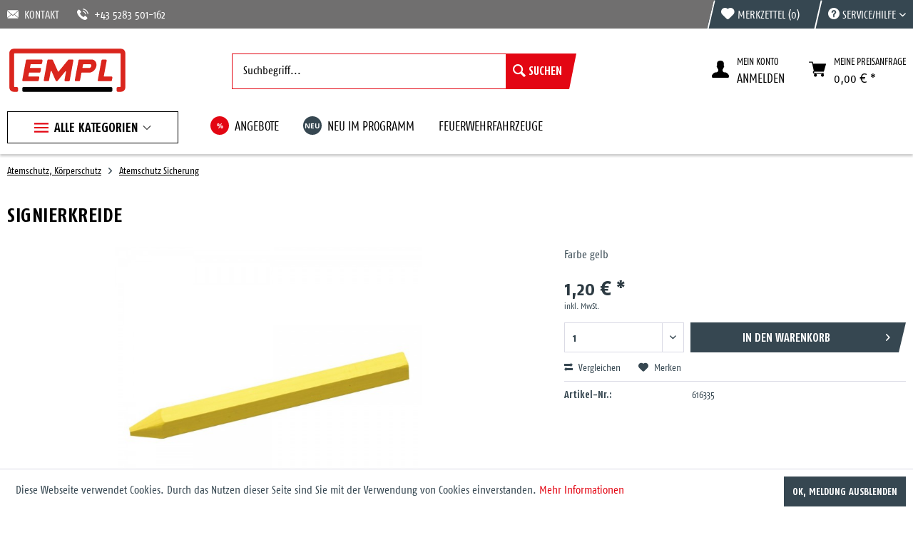

--- FILE ---
content_type: text/html; charset=UTF-8
request_url: https://eshop.empl.at/atemschutz-koerperschutz/atemschutz-sicherung/15461/signierkreide
body_size: 18118
content:
<!DOCTYPE html> <html class="no-js" lang="de" itemscope="itemscope" itemtype="https://schema.org/WebPage"> <head> <meta charset="utf-8"><script>window.dataLayer = window.dataLayer || [];</script><script>window.dataLayer.push({"ecommerce":{"detail":{"actionField":{"list":"Atemschutz Sicherung"},"products":[{"name":"Signierkreide","id":"616335","price":"1.2","brand":"EMPL Austria","category":"Atemschutz Sicherung","variant":""}]},"currencyCode":"EUR"},"google_tag_params":{"ecomm_pagetype":"product","ecomm_prodid":"616335"}});</script><!-- WbmTagManager -->
<script>
(function(w,d,s,l,i){w[l]=w[l]||[];w[l].push({'gtm.start':new Date().getTime(),event:'gtm.js'});var f=d.getElementsByTagName(s)[0],j=d.createElement(s),dl=l!='dataLayer'?'&l='+l:'';j.async=true;j.src='https://www.googletagmanager.com/gtm.js?id='+i+dl+'';f.parentNode.insertBefore(j,f);})(window,document,'script','dataLayer','GTM-5TQ6R37');
</script>
<!-- End WbmTagManager --> <meta name="author" content="" /> <meta name="robots" content="index,follow" /> <meta name="revisit-after" content="15 days" /> <meta name="keywords" content="passend, Kreide-Fallstifthalter, schreibt, nassem, Untergrund, Feuerwehreinsatz, bestens, geeignet., (Mindestbestellmenge, Verpackungseinheit, 12, Stück);" /> <meta name="description" content="Farbe gelb" /> <meta property="og:type" content="product" /> <meta property="og:site_name" content="Empl - Feuerwehrshop" /> <meta property="og:url" content="https://eshop.empl.at/atemschutz-koerperschutz/atemschutz-sicherung/15461/signierkreide" /> <meta property="og:title" content="Signierkreide" /> <meta property="og:description" content="passend für den Kreide-Fallstifthalter, schreibt auf nassem Untergrund, für den Feuerwehreinsatz bestens geeignet. (Mindestbestellmenge,…" /> <meta property="og:image" content="https://eshop.empl.at/media/image/e5/84/a7/9kKP2G406AU7BnB.jpg" /> <meta property="product:brand" content="EMPL Austria" /> <meta property="product:price" content="1,20" /> <meta property="product:product_link" content="https://eshop.empl.at/atemschutz-koerperschutz/atemschutz-sicherung/15461/signierkreide" /> <meta name="twitter:card" content="product" /> <meta name="twitter:site" content="Empl - Feuerwehrshop" /> <meta name="twitter:title" content="Signierkreide" /> <meta name="twitter:description" content="passend für den Kreide-Fallstifthalter, schreibt auf nassem Untergrund, für den Feuerwehreinsatz bestens geeignet. (Mindestbestellmenge,…" /> <meta name="twitter:image" content="https://eshop.empl.at/media/image/e5/84/a7/9kKP2G406AU7BnB.jpg" /> <meta itemprop="copyrightHolder" content="Empl - Feuerwehrshop" /> <meta itemprop="copyrightYear" content="2014" /> <meta itemprop="isFamilyFriendly" content="True" /> <meta itemprop="image" content="https://eshop.empl.at/media/vector/73/be/a0/logo.svg" /> <meta name="viewport" content="width=device-width, initial-scale=1.0"> <meta name="mobile-web-app-capable" content="yes"> <meta name="apple-mobile-web-app-title" content="Empl - Feuerwehrshop"> <meta name="apple-mobile-web-app-capable" content="yes"> <meta name="apple-mobile-web-app-status-bar-style" content="default"> <link rel="apple-touch-icon-precomposed" href="https://eshop.empl.at/media/image/e6/4c/84/apple-touch-icon.png"> <link rel="shortcut icon" href="https://eshop.empl.at/media/unknown/d9/0c/f4/favicon.ico"> <meta name="msapplication-navbutton-color" content="#e30613" /> <meta name="application-name" content="Empl - Feuerwehrshop" /> <meta name="msapplication-starturl" content="https://eshop.empl.at/" /> <meta name="msapplication-window" content="width=1024;height=768" /> <meta name="msapplication-TileImage" content="https://eshop.empl.at/media/image/c2/f4/33/windows-icon.png"> <meta name="msapplication-TileColor" content="#e30613"> <meta name="theme-color" content="#e30613" /> <link rel="canonical" href="https://eshop.empl.at/atemschutz-koerperschutz/atemschutz-sicherung/15461/signierkreide" /> <title itemprop="name">Signierkreide | Atemschutz Sicherung | Atemschutz, Körperschutz | Empl - Feuerwehrshop</title> <link href="/web/cache/1712821672_a9181e48545ea87d5b5acb6699f7e785.css" media="all" rel="stylesheet" type="text/css" /> </head> <body class="is--ctl-detail is--act-index" ><!-- WbmTagManager (noscript) -->
<noscript><iframe src="https://www.googletagmanager.com/ns.html?id=GTM-5TQ6R37"
            height="0" width="0" style="display:none;visibility:hidden"></iframe></noscript>
<!-- End WbmTagManager (noscript) --> <div class="page-wrap"> <noscript class="noscript-main"> <div class="alert is--warning"> <div class="alert--icon"> <i class="icon--element icon--warning"></i> </div> <div class="alert--content"> Um Empl&#x20;-&#x20;Feuerwehrshop in vollem Umfang nutzen zu k&ouml;nnen, empfehlen wir Ihnen Javascript in Ihrem Browser zu aktiveren. </div> </div> </noscript> <header class="header-main"> <div class="top-bar"> <div class="container block-group"> <div class="top-bar-additional"> <a href="mailto:andreas.auer@empl.at"><i class="icon--mail"></i>KONTAKT</a> <a href="tel:+435283501162"><i class="icon--phone"></i>+43 5283 501-162</a> </div> <nav class="top-bar--navigation block" role="menubar"> <div class="navigation--entry entry--compare is--hidden" role="menuitem" aria-haspopup="true" data-drop-down-menu="true"> </div> <a href="https://eshop.empl.at/note" title="Merkzettel" class="top-bar-notepad"> <span class="top-bar-label"> <i class="icon--heart"></i> Merkzettel <span class="top-bar-notepad-quantity"> (0) </span> </span> </a> <div class="navigation--entry entry--service has--drop-down" role="menuitem" aria-haspopup="true" data-drop-down-menu="true"> <span class="top-bar-label"> <i class="icon--service"></i> Service/Hilfe </span> <ul class="service--list is--rounded" role="menu"> <li class="service--entry" role="menuitem"> <a class="service--link" href="https://eshop.empl.at/lieferung-zahlungsarten" title="Lieferung &amp; Zahlungsarten" > Lieferung & Zahlungsarten </a> </li> <li class="service--entry" role="menuitem"> <a class="service--link" href="https://eshop.empl.at/newsletter" title="Newsletter" > Newsletter </a> </li> <li class="service--entry" role="menuitem"> <a class="service--link" href="https://eshop.empl.at/hilfe/support" title="Hilfe / Support" > Hilfe / Support </a> </li> <li class="service--entry" role="menuitem"> <a class="service--link" href="https://eshop.empl.at/kontaktformular" title="Kontakt" target="_self"> Kontakt </a> </li> <li class="service--entry" role="menuitem"> <a class="service--link" href="https://eshop.empl.at/widerrufsrecht" title="Widerrufsrecht" > Widerrufsrecht </a> </li> <li class="service--entry" role="menuitem"> <a class="service--link" href="https://eshop.empl.at/datenschutz" title="Datenschutz" > Datenschutz </a> </li> <li class="service--entry" role="menuitem"> <a class="service--link" href="https://eshop.empl.at/agb" title="AGB" > AGB </a> </li> <li class="service--entry" role="menuitem"> <a class="service--link" href="https://eshop.empl.at/impressum" title="Impressum" > Impressum </a> </li> </ul> </div> </nav> </div> </div> <div class="container header--navigation"> <div class="logo-main block-group" role="banner"> <div class="logo--shop block"> <a class="logo--link" href="https://eshop.empl.at/" title="Empl - Feuerwehrshop - zur Startseite wechseln"> <picture> <source srcset="https://eshop.empl.at/media/vector/73/be/a0/logo.svg" media="(min-width: 78.75em)"> <source srcset="https://eshop.empl.at/media/vector/73/be/a0/logo.svg" media="(min-width: 64em)"> <source srcset="https://eshop.empl.at/media/vector/73/be/a0/logo.svg" media="(min-width: 48em)"> <img srcset="https://eshop.empl.at/media/vector/73/be/a0/logo.svg" alt="Empl - Feuerwehrshop - zur Startseite wechseln" /> </picture> </a> </div> </div> <nav class="shop--navigation block-group"> <ul class="navigation--list block-group" role="menubar"> <li class="navigation--entry entry--menu-left" role="menuitem"> <a class="entry--link entry--trigger btn is--icon-left" href="#offcanvas--left" data-offcanvas="true" data-offCanvasSelector=".sidebar-main" aria-label="Menü"> <i class="icon--menu"></i> Menü </a> </li> <li class="navigation--entry entry--search" role="menuitem" data-search="true" aria-haspopup="true" data-minLength="3"> <a class="btn entry--link entry--trigger" href="#show-hide--search" title="Suche anzeigen / schließen" aria-label="Suche anzeigen / schließen"> <i class="icon--search"></i> <span class="search--display">Suchen</span> </a> <form action="/search" method="get" class="main-search--form"> <input type="search" name="sSearch" aria-label="Suchbegriff..." class="main-search--field" autocomplete="off" autocapitalize="off" placeholder="Suchbegriff..." maxlength="30" /> <button type="submit" class="main-search--button" aria-label="Suchen"> <i class="icon--search"></i> <span class="main-search--text">Suchen</span> </button> <div class="form--ajax-loader">&nbsp;</div> </form> <div class="main-search--results"></div> </li> <li class="navigation--entry entry--notepad" role="menuitem"> <a href="https://eshop.empl.at/note" title="Merkzettel" aria-label="Merkzettel" class="btn"> <i class="icon--heart"></i> </a> </li> <li class="navigation--entry entry--account with-slt" role="menuitem" data-offcanvas="true" data-offCanvasSelector=".account--dropdown-navigation"> <a href="https://eshop.empl.at/account" title="Mein Konto" class="btn is--icon-left entry--link account--link"> <i class="icon--account"></i> <span class="account--display"> Mein konto<br><i>ANMELDEN</i> </span> </a> <div class="account--dropdown-navigation"> <div class="navigation--smartphone"> <div class="entry--close-off-canvas"> <a href="#close-account-menu" class="account--close-off-canvas" title="Menü schließen" aria-label="Menü schließen"> Menü schließen <i class="icon--arrow-right"></i> </a> </div> </div> <div class="account--menu is--rounded is--personalized"> <span class="navigation--headline"> Mein Konto </span> <div class="account--menu-container"> <ul class="sidebar--navigation navigation--list is--level0 show--active-items"> <li class="navigation--entry"> <span class="navigation--signin"> <a href="https://eshop.empl.at/account#hide-registration" class="blocked--link btn is--primary navigation--signin-btn" data-collapseTarget="#registration" data-action="close"> Anmelden </a> <span class="navigation--register"> oder <a href="https://eshop.empl.at/account#show-registration" class="blocked--link" data-collapseTarget="#registration" data-action="open"> registrieren </a> </span> </span> </li> <li class="navigation--entry"> <a href="https://eshop.empl.at/account" title="Übersicht" class="navigation--link"> Übersicht </a> </li> <li class="navigation--entry"> <a href="https://eshop.empl.at/account/profile" title="Persönliche Daten" class="navigation--link" rel="nofollow"> Persönliche Daten </a> </li> <li class="navigation--entry"> <a href="https://eshop.empl.at/address/index/sidebar/" title="Adressen" class="navigation--link" rel="nofollow"> Adressen </a> </li> <li class="navigation--entry"> <a href="https://eshop.empl.at/account/payment" title="Zahlungsarten" class="navigation--link" rel="nofollow"> Zahlungsarten </a> </li> <li class="navigation--entry"> <a href="https://eshop.empl.at/account/orders" title="Anfragen" class="navigation--link" rel="nofollow"> Anfragen </a> </li> <li class="navigation--entry"> <a href="https://eshop.empl.at/note" title="Merkzettel" class="navigation--link" rel="nofollow"> Merkzettel </a> </li> </ul> </div> </div> </div> </li> <li class="navigation--entry entry--cart" role="menuitem"> <a class="btn is--icon-left cart--link" href="https://eshop.empl.at/checkout/cart" title="MEINE PREISANFRAGE"> <span class="cart--display"> MEINE PREISANFRAGE </span> <span class="badge is--primary is--minimal cart--quantity is--hidden">0</span> <i class="icon--basket"></i> <span class="cart-label">MEINE PREISANFRAGE</span> <span class="cart--amount"> 0,00&nbsp;&euro; * </span> </a> <div class="ajax-loader">&nbsp;</div> </li> </ul> </nav> <div class="container--ajax-cart" data-collapse-cart="true" data-displayMode="offcanvas"></div> </div> </header> <nav class="navigation-main"> <div class="container" data-menu-scroller="true" data-listSelector=".navigation--list.container" data-viewPortSelector=".navigation--list-wrapper"> <div class="navigation--list-wrapper"> <ul class="navigation--list container" role="menubar" itemscope="itemscope" itemtype="http://schema.org/SiteNavigationElement"> <li class="navigation--entry amazon-dropdown--entry" role="menuitem"><a class="navigation--link is--first" href="#"title="Alle Kategorien"itemprop="url"><i class="icon--menu"></i><span itemprop="name">Alle Kategorien</span></a></li> <li class="navigation--entry" role="menuitem"> <a class="navigation--link" href="/angebote/" title="ANGEBOTE" itemprop="url"> <span class="navigation--link-badge" style="background: #e30613; color: #ffffff;">%</span> <span itemprop="name">ANGEBOTE</span> </a> </li> <li class="navigation--entry" role="menuitem"> <a class="navigation--link" href="/neu-im-programm/" title="NEU IM PROGRAMM" itemprop="url"> <span class="navigation--link-badge" style="background: #364751; color: #ffffff;">NEU</span> <span itemprop="name">NEU IM PROGRAMM</span> </a> </li> <li class="navigation--entry" role="menuitem"> <a class="navigation--link" href="https://www.empl.at/feuerwehr/" title="FEUERWEHRFAHRZEUGE" itemprop="url" rel="nofollow noopener"> <span itemprop="name">FEUERWEHRFAHRZEUGE</span> </a> </li> </ul> </div> <div class="amazon-navigation" data-amazon-navigation="true"> <div class="amazon-navigation-main"> <div class="main-header">Kategorien</div> <ul class="main-categories"> <li class="navigation-left--entry has--link" role="menuitem"> <a class="navigation-left--link" href="https://eshop.empl.at/neu-im-shop/" title="neu im Shop" itemprop="url"> <span itemprop="name">neu im Shop</span> </a> </li> <li class="navigation-left--entry has--link" role="menuitem"> <a class="navigation-left--link" href="https://eshop.empl.at/abverkauf-restposten/" title="Abverkauf / Restposten" itemprop="url"> <span itemprop="name">Abverkauf / Restposten</span> <span class="navigation--badge" style="background-color:#e30613; color:#ffffff"> % </span> </a> </li> <li class="navigation-left--entry has--link has--panel" data-panel-id="598" role="menuitem"> <a class="navigation-left--link" href="https://eshop.empl.at/bekleidung/" title="Bekleidung" itemprop="url"> <span itemprop="name">Bekleidung</span> <i class="icon--arrow-right">&nbsp;</i> </a> </li> <li class="navigation-left--entry has--link has--panel" data-panel-id="613" role="menuitem"> <a class="navigation-left--link" href="https://eshop.empl.at/schlaeuche/" title="Schläuche" itemprop="url"> <span itemprop="name">Schläuche</span> <i class="icon--arrow-right">&nbsp;</i> </a> </li> <li class="navigation-left--entry is--active has--link has--panel" data-panel-id="659" role="menuitem"> <a class="navigation-left--link is--active" href="https://eshop.empl.at/atemschutz-koerperschutz/" title="Atemschutz, Körperschutz" itemprop="url"> <span itemprop="name">Atemschutz, Körperschutz</span> <i class="icon--arrow-right">&nbsp;</i> </a> </li> <li class="navigation-left--entry has--link has--panel" data-panel-id="668" role="menuitem"> <a class="navigation-left--link" href="https://eshop.empl.at/gefahrgutausruestung/" title="Gefahrgutausrüstung" itemprop="url"> <span itemprop="name">Gefahrgutausrüstung</span> <i class="icon--arrow-right">&nbsp;</i> </a> </li> <li class="navigation-left--entry has--link has--panel" data-panel-id="685" role="menuitem"> <a class="navigation-left--link" href="https://eshop.empl.at/elektrische-ausruestung/" title="Elektrische Ausrüstung" itemprop="url"> <span itemprop="name">Elektrische Ausrüstung</span> <i class="icon--arrow-right">&nbsp;</i> </a> </li> <li class="navigation-left--entry has--link has--panel" data-panel-id="630" role="menuitem"> <a class="navigation-left--link" href="https://eshop.empl.at/armaturen-strahlrohre/" title="Armaturen, Strahlrohre" itemprop="url"> <span itemprop="name">Armaturen, Strahlrohre</span> <i class="icon--arrow-right">&nbsp;</i> </a> </li> <li class="navigation-left--entry has--link has--panel" data-panel-id="641" role="menuitem"> <a class="navigation-left--link" href="https://eshop.empl.at/loeschgeraete-loeschmittel/" title="Löschgeräte, Löschmittel" itemprop="url"> <span itemprop="name">Löschgeräte, Löschmittel</span> <i class="icon--arrow-right">&nbsp;</i> </a> </li> <li class="navigation-left--entry has--link" role="menuitem"> <a class="navigation-left--link" href="https://eshop.empl.at/loeschwasser-und-gefahrgutbehaelter/" title="Löschwasser- und Gefahrgutbehälter" itemprop="url"> <span itemprop="name">Löschwasser- und Gefahrgutbehälter</span> </a> </li> <li class="navigation-left--entry has--link has--panel" data-panel-id="720" role="menuitem"> <a class="navigation-left--link" href="https://eshop.empl.at/pumpen-belueftungsgeraete/" title="Pumpen, Belüftungsgeräte" itemprop="url"> <span itemprop="name">Pumpen, Belüftungsgeräte</span> <i class="icon--arrow-right">&nbsp;</i> </a> </li> <li class="navigation-left--entry has--link has--panel" data-panel-id="654" role="menuitem"> <a class="navigation-left--link" href="https://eshop.empl.at/sanitaets-u.-rettungsausruestung/" title="Sanitäts- u. Rettungsausrüstung" itemprop="url"> <span itemprop="name">Sanitäts- u. Rettungsausrüstung</span> <i class="icon--arrow-right">&nbsp;</i> </a> </li> <li class="navigation-left--entry has--link has--panel" data-panel-id="700" role="menuitem"> <a class="navigation-left--link" href="https://eshop.empl.at/geraetehauseinrichtungen/" title="Gerätehauseinrichtungen" itemprop="url"> <span itemprop="name">Gerätehauseinrichtungen</span> <i class="icon--arrow-right">&nbsp;</i> </a> </li> <li class="navigation-left--entry has--link has--panel" data-panel-id="610" role="menuitem"> <a class="navigation-left--link" href="https://eshop.empl.at/technische-hilfeleistung/" title="Technische Hilfeleistung" itemprop="url"> <span itemprop="name">Technische Hilfeleistung</span> <i class="icon--arrow-right">&nbsp;</i> </a> </li> <li class="navigation-left--entry has--link" role="menuitem"> <a class="navigation-left--link" href="https://eshop.empl.at/rollcontainer/" title="Rollcontainer" itemprop="url"> <span itemprop="name">Rollcontainer</span> </a> </li> <li class="navigation-left--entry has--link has--panel" data-panel-id="737" role="menuitem"> <a class="navigation-left--link" href="https://eshop.empl.at/fahrzeugeinbauteile/" title="Fahrzeugeinbauteile" itemprop="url"> <span itemprop="name">Fahrzeugeinbauteile</span> <i class="icon--arrow-right">&nbsp;</i> </a> </li> <li class="navigation-left--entry has--link" role="menuitem"> <a class="navigation-left--link" href="https://eshop.empl.at/atv-kettenfahrzeuge/" title="ATV, Kettenfahrzeuge" itemprop="url"> <span itemprop="name">ATV, Kettenfahrzeuge</span> </a> </li> <li class="navigation-left--entry has--link" role="menuitem"> <a class="navigation-left--link" href="https://eshop.empl.at/empl-fanartikel/" title="Empl Fanartikel" itemprop="url"> <span itemprop="name">Empl Fanartikel</span> </a> </li> </ul> </div> <div class="amazon-navigation-sub" style="height:500px;"> <div class="sub--panel columns--2" data-panel-id="598" data-column-count="2" data-column-width="250"> <img class="menu--teaser" src="https://eshop.empl.at/media/image/dd/5b/e4/Bekleidung.png" style=""> <div class="sub-header"> <a class="navigation-top--link" href="https://eshop.empl.at/bekleidung/" title="Zur Kategorie Bekleidung" itemprop="url"> <span itemprop="name">Zur Kategorie Bekleidung</span> <i class="icon--arrow-right">&nbsp;</i> </a> <span class="button--close"> <i class="icon--cross"></i> </span> </div> <div class="content--wrapper"> <div class="sub-column"> <ul class="menu--list menu--level-0 columns--2"> <li class="menu--list-item item--level-0"> <a href="https://eshop.empl.at/bekleidung/dienstbekleidung/" class="menu--list-item-link" title="Dienstbekleidung"> Dienstbekleidung </a> </li> <li class="menu--list-item item--level-0"> <a href="https://eshop.empl.at/bekleidung/handschuhe/" class="menu--list-item-link" title="Handschuhe"> Handschuhe </a> </li> <li class="menu--list-item item--level-0"> <a href="https://eshop.empl.at/bekleidung/stiefel/" class="menu--list-item-link" title="Stiefel"> Stiefel </a> </li> <li class="menu--list-item item--level-0"> <a href="https://eshop.empl.at/bekleidung/personenschutzausruestung/" class="menu--list-item-link" title="Personenschutzausrüstung"> Personenschutzausrüstung </a> </li> <li class="menu--list-item item--level-0"> <a href="https://eshop.empl.at/bekleidung/insektenschutzausruestung/" class="menu--list-item-link" title="Insektenschutzausrüstung"> Insektenschutzausrüstung </a> </li> <li class="menu--list-item item--level-0"> <a href="https://eshop.empl.at/bekleidung/aufschiebeschlaufen/" class="menu--list-item-link" title="Aufschiebeschlaufen"> Aufschiebeschlaufen </a> </li> <li class="menu--list-item item--level-0"> <a href="https://eshop.empl.at/bekleidung/kragenspiegel/" class="menu--list-item-link" title="Kragenspiegel"> Kragenspiegel </a> </li> <li class="menu--list-item item--level-0"> <a href="https://eshop.empl.at/bekleidung/funktionsabzeichen/" class="menu--list-item-link" title="Funktionsabzeichen"> Funktionsabzeichen </a> </li> <li class="menu--list-item item--level-0"> <a href="https://eshop.empl.at/bekleidung/sonstiges/" class="menu--list-item-link" title="Sonstiges"> Sonstiges </a> </li> </ul> </div> </div> </div> <div class="sub--panel columns--2" data-panel-id="613" data-column-count="2" data-column-width="250"> <img class="menu--teaser" src="https://eshop.empl.at/media/image/1f/f3/57/Schlauch.png" style=""> <div class="sub-header"> <a class="navigation-top--link" href="https://eshop.empl.at/schlaeuche/" title="Zur Kategorie Schläuche" itemprop="url"> <span itemprop="name">Zur Kategorie Schläuche</span> <i class="icon--arrow-right">&nbsp;</i> </a> <span class="button--close"> <i class="icon--cross"></i> </span> </div> <div class="content--wrapper"> <div class="sub-column"> <ul class="menu--list menu--level-0 columns--2"> <li class="menu--list-item item--level-0"> <a href="https://eshop.empl.at/schlaeuche/saugschlaeuche/" class="menu--list-item-link" title="Saugschläuche"> Saugschläuche </a> </li> <li class="menu--list-item item--level-0"> <a href="https://eshop.empl.at/schlaeuche/druckschlaeuche/" class="menu--list-item-link" title="Druckschläuche"> Druckschläuche </a> </li> <li class="menu--list-item item--level-0"> <a href="https://eshop.empl.at/schlaeuche/schlauchbruecken-schlauchzubehoer/" class="menu--list-item-link" title="Schlauchbrücken - Schlauchzubehör"> Schlauchbrücken - Schlauchzubehör </a> </li> <li class="menu--list-item item--level-0"> <a href="https://eshop.empl.at/schlaeuche/schlauchschraenke/" class="menu--list-item-link" title="Schlauchschränke"> Schlauchschränke </a> </li> <li class="menu--list-item item--level-0"> <a href="https://eshop.empl.at/schlaeuche/schlaucheinbindesysteme-reparaturen/" class="menu--list-item-link" title="Schlaucheinbindesysteme-Reparaturen"> Schlaucheinbindesysteme-Reparaturen </a> </li> </ul> </div> </div> </div> <div class="sub--panel columns--2" data-panel-id="659" data-column-count="2" data-column-width="250"> <img class="menu--teaser" src="https://eshop.empl.at/media/image/c5/42/cb/Atemschutz.png" style=""> <div class="sub-header"> <a class="navigation-top--link" href="https://eshop.empl.at/atemschutz-koerperschutz/" title="Zur Kategorie Atemschutz, Körperschutz" itemprop="url"> <span itemprop="name">Zur Kategorie Atemschutz, Körperschutz</span> <i class="icon--arrow-right">&nbsp;</i> </a> <span class="button--close"> <i class="icon--cross"></i> </span> </div> <div class="content--wrapper"> <div class="sub-column"> <ul class="menu--list menu--level-0 columns--2"> <li class="menu--list-item item--level-0"> <a href="https://eshop.empl.at/atemschutz-koerperschutz/maskentrockengeraete/" class="menu--list-item-link" title="Maskentrockengeräte"> Maskentrockengeräte </a> </li> <li class="menu--list-item item--level-0"> <a href="https://eshop.empl.at/atemschutz-koerperschutz/schutzanzuege/" class="menu--list-item-link" title="Schutzanzüge"> Schutzanzüge </a> </li> <li class="menu--list-item item--level-0"> <a href="https://eshop.empl.at/atemschutz-koerperschutz/nebelmaschinen-und-zubehoer/" class="menu--list-item-link" title="Nebelmaschinen und Zubehör"> Nebelmaschinen und Zubehör </a> </li> <li class="menu--list-item item--level-0"> <a href="https://eshop.empl.at/atemschutz-koerperschutz/atemschutz-zubehoer/" class="menu--list-item-link" title="Atemschutz Zubehör"> Atemschutz Zubehör </a> </li> <li class="menu--list-item item--level-0"> <a href="https://eshop.empl.at/atemschutz-koerperschutz/leichter-atemschutz/" class="menu--list-item-link" title="Leichter Atemschutz"> Leichter Atemschutz </a> </li> <li class="menu--list-item item--level-0"> <a href="https://eshop.empl.at/atemschutz-koerperschutz/atemschutz-sicherung/" class="menu--list-item-link" title="Atemschutz Sicherung"> Atemschutz Sicherung </a> </li> </ul> </div> </div> </div> <div class="sub--panel columns--2" data-panel-id="668" data-column-count="2" data-column-width="250"> <img class="menu--teaser" src="https://eshop.empl.at/media/image/ec/35/37/Gefahrgut.png" style=""> <div class="sub-header"> <a class="navigation-top--link" href="https://eshop.empl.at/gefahrgutausruestung/" title="Zur Kategorie Gefahrgutausrüstung" itemprop="url"> <span itemprop="name">Zur Kategorie Gefahrgutausrüstung</span> <i class="icon--arrow-right">&nbsp;</i> </a> <span class="button--close"> <i class="icon--cross"></i> </span> </div> <div class="content--wrapper"> <div class="sub-column"> <ul class="menu--list menu--level-0 columns--2"> <li class="menu--list-item item--level-0"> <a href="https://eshop.empl.at/gefahrgutausruestung/bindemittel/" class="menu--list-item-link" title="Bindemittel"> Bindemittel </a> </li> <li class="menu--list-item item--level-0"> <a href="https://eshop.empl.at/gefahrgutausruestung/gefahrgut-hilfsmittel/" class="menu--list-item-link" title="Gefahrgut Hilfsmittel"> Gefahrgut Hilfsmittel </a> </li> <li class="menu--list-item item--level-0"> <a href="https://eshop.empl.at/gefahrgutausruestung/auffangwannen-und-behaelter/" class="menu--list-item-link" title="Auffangwannen und Behälter"> Auffangwannen und Behälter </a> </li> </ul> </div> </div> </div> <div class="sub--panel columns--2" data-panel-id="685" data-column-count="2" data-column-width="250"> <img class="menu--teaser" src="https://eshop.empl.at/media/image/eb/6b/8c/Elektrische-Ausrustung.png" style=""> <div class="sub-header"> <a class="navigation-top--link" href="https://eshop.empl.at/elektrische-ausruestung/" title="Zur Kategorie Elektrische Ausrüstung" itemprop="url"> <span itemprop="name">Zur Kategorie Elektrische Ausrüstung</span> <i class="icon--arrow-right">&nbsp;</i> </a> <span class="button--close"> <i class="icon--cross"></i> </span> </div> <div class="content--wrapper"> <div class="sub-column"> <ul class="menu--list menu--level-0 columns--2"> <li class="menu--list-item item--level-0"> <a href="https://eshop.empl.at/elektrische-ausruestung/stromerzeuger/" class="menu--list-item-link" title="Stromerzeuger"> Stromerzeuger </a> </li> <li class="menu--list-item item--level-0"> <a href="https://eshop.empl.at/elektrische-ausruestung/kabeltrommeln/" class="menu--list-item-link" title="Kabeltrommeln"> Kabeltrommeln </a> </li> <li class="menu--list-item item--level-0"> <a href="https://eshop.empl.at/elektrische-ausruestung/beleuchtung-lampen/" class="menu--list-item-link" title="Beleuchtung, Lampen"> Beleuchtung, Lampen </a> </li> <li class="menu--list-item item--level-0"> <a href="https://eshop.empl.at/elektrische-ausruestung/stative-stativzubehoer/" class="menu--list-item-link" title="Stative, Stativzubehör"> Stative, Stativzubehör </a> </li> <li class="menu--list-item item--level-0"> <a href="https://eshop.empl.at/elektrische-ausruestung/ladegeraete/" class="menu--list-item-link" title="Ladegeräte"> Ladegeräte </a> </li> <li class="menu--list-item item--level-0"> <a href="https://eshop.empl.at/elektrische-ausruestung/zubehoer-ersatzteile-beleuchtung/" class="menu--list-item-link" title="Zubehör, Ersatzteile (Beleuchtung)"> Zubehör, Ersatzteile (Beleuchtung) </a> </li> <li class="menu--list-item item--level-0"> <a href="https://eshop.empl.at/elektrische-ausruestung/warn-und-signalgeraete/" class="menu--list-item-link" title="Warn und Signalgeräte"> Warn und Signalgeräte </a> </li> </ul> </div> </div> </div> <div class="sub--panel columns--2" data-panel-id="630" data-column-count="2" data-column-width="250"> <img class="menu--teaser" src="https://eshop.empl.at/media/image/e0/5d/23/Armaturen0IPIN83Sayudr.png" style=""> <div class="sub-header"> <a class="navigation-top--link" href="https://eshop.empl.at/armaturen-strahlrohre/" title="Zur Kategorie Armaturen, Strahlrohre" itemprop="url"> <span itemprop="name">Zur Kategorie Armaturen, Strahlrohre</span> <i class="icon--arrow-right">&nbsp;</i> </a> <span class="button--close"> <i class="icon--cross"></i> </span> </div> <div class="content--wrapper"> <div class="sub-column"> <ul class="menu--list menu--level-0 columns--2"> <li class="menu--list-item item--level-0"> <a href="https://eshop.empl.at/armaturen-strahlrohre/hohlstrahlrohre/" class="menu--list-item-link" title="Hohlstrahlrohre"> Hohlstrahlrohre </a> </li> <li class="menu--list-item item--level-0"> <a href="https://eshop.empl.at/armaturen-strahlrohre/hd-pistolen-loeschlanzen-monitore/" class="menu--list-item-link" title="HD-Pistolen, Löschlanzen, Monitore"> HD-Pistolen, Löschlanzen, Monitore </a> </li> <li class="menu--list-item item--level-0"> <a href="https://eshop.empl.at/armaturen-strahlrohre/kupplungen-uebergangsstuecke/" class="menu--list-item-link" title="Kupplungen - Übergangsstücke"> Kupplungen - Übergangsstücke </a> </li> <li class="menu--list-item item--level-0"> <a href="https://eshop.empl.at/armaturen-strahlrohre/schluessel-messintrumente-ersatzteile/" class="menu--list-item-link" title="Schlüssel, Messintrumente, Ersatzteile"> Schlüssel, Messintrumente, Ersatzteile </a> </li> <li class="menu--list-item item--level-0"> <a href="https://eshop.empl.at/armaturen-strahlrohre/schaumarmaturen/" class="menu--list-item-link" title="Schaumarmaturen"> Schaumarmaturen </a> </li> <li class="menu--list-item item--level-0"> <a href="https://eshop.empl.at/armaturen-strahlrohre/verteiler-saugkoerbe-standrohre/" class="menu--list-item-link" title="Verteiler, Saugkörbe, Standrohre"> Verteiler, Saugkörbe, Standrohre </a> </li> <li class="menu--list-item item--level-0"> <a href="https://eshop.empl.at/armaturen-strahlrohre/strahlrohre/" class="menu--list-item-link" title="Strahlrohre"> Strahlrohre </a> </li> <li class="menu--list-item item--level-0"> <a href="https://eshop.empl.at/armaturen-strahlrohre/hydroschilder-druckbegrenzungsventile/" class="menu--list-item-link" title="Hydroschilder - Druckbegrenzungsventile"> Hydroschilder - Druckbegrenzungsventile </a> </li> </ul> </div> </div> </div> <div class="sub--panel columns--2" data-panel-id="641" data-column-count="2" data-column-width="250"> <img class="menu--teaser" src="https://eshop.empl.at/media/image/2c/0f/42/SchaumZuDy5CJY2M8JF.png" style=""> <div class="sub-header"> <a class="navigation-top--link" href="https://eshop.empl.at/loeschgeraete-loeschmittel/" title="Zur Kategorie Löschgeräte, Löschmittel" itemprop="url"> <span itemprop="name">Zur Kategorie Löschgeräte, Löschmittel</span> <i class="icon--arrow-right">&nbsp;</i> </a> <span class="button--close"> <i class="icon--cross"></i> </span> </div> <div class="content--wrapper"> <div class="sub-column"> <ul class="menu--list menu--level-0 columns--2"> <li class="menu--list-item item--level-0"> <a href="https://eshop.empl.at/loeschgeraete-loeschmittel/wasserloescher/" class="menu--list-item-link" title="Wasserlöscher"> Wasserlöscher </a> </li> <li class="menu--list-item item--level-0"> <a href="https://eshop.empl.at/loeschgeraete-loeschmittel/pulverloescher/" class="menu--list-item-link" title="Pulverlöscher"> Pulverlöscher </a> </li> <li class="menu--list-item item--level-0"> <a href="https://eshop.empl.at/loeschgeraete-loeschmittel/schaumloescher/" class="menu--list-item-link" title="Schaumlöscher"> Schaumlöscher </a> </li> <li class="menu--list-item item--level-0"> <a href="https://eshop.empl.at/loeschgeraete-loeschmittel/co2-loescher/" class="menu--list-item-link" title="CO²-Löscher"> CO²-Löscher </a> </li> <li class="menu--list-item item--level-0"> <a href="https://eshop.empl.at/loeschgeraete-loeschmittel/loescherzubehoer/" class="menu--list-item-link" title="Löscherzubehör"> Löscherzubehör </a> </li> <li class="menu--list-item item--level-0"> <a href="https://eshop.empl.at/loeschgeraete-loeschmittel/schaummittel/" class="menu--list-item-link" title="Schaummittel"> Schaummittel </a> </li> <li class="menu--list-item item--level-0"> <a href="https://eshop.empl.at/loeschgeraete-loeschmittel/loeschdecken/" class="menu--list-item-link" title="Löschdecken"> Löschdecken </a> </li> <li class="menu--list-item item--level-0"> <a href="https://eshop.empl.at/loeschgeraete-loeschmittel/sonderloeschgeraete/" class="menu--list-item-link" title="Sonderlöschgeräte"> Sonderlöschgeräte </a> </li> </ul> </div> </div> </div> <div class="sub--panel columns--2" data-panel-id="720" data-column-count="2" data-column-width="250"> <img class="menu--teaser" src="https://eshop.empl.at/media/image/1e/25/69/TragkraftspritzeykNHdwWy3wirA.png" style=""> <div class="sub-header"> <a class="navigation-top--link" href="https://eshop.empl.at/pumpen-belueftungsgeraete/" title="Zur Kategorie Pumpen, Belüftungsgeräte" itemprop="url"> <span itemprop="name">Zur Kategorie Pumpen, Belüftungsgeräte</span> <i class="icon--arrow-right">&nbsp;</i> </a> <span class="button--close"> <i class="icon--cross"></i> </span> </div> <div class="content--wrapper"> <div class="sub-column"> <ul class="menu--list menu--level-0 columns--2"> <li class="menu--list-item item--level-0"> <a href="https://eshop.empl.at/pumpen-belueftungsgeraete/tragkraftspritze/" class="menu--list-item-link" title="Tragkraftspritze"> Tragkraftspritze </a> </li> <li class="menu--list-item item--level-0"> <a href="https://eshop.empl.at/pumpen-belueftungsgeraete/schlamm-schmutzwasserpumpen/" class="menu--list-item-link" title="Schlamm- Schmutzwasserpumpen"> Schlamm- Schmutzwasserpumpen </a> </li> <li class="menu--list-item item--level-0"> <a href="https://eshop.empl.at/pumpen-belueftungsgeraete/tauchpumpen/" class="menu--list-item-link" title="Tauchpumpen"> Tauchpumpen </a> </li> <li class="menu--list-item item--level-0"> <a href="https://eshop.empl.at/pumpen-belueftungsgeraete/gefahrgutpumpen/" class="menu--list-item-link" title="Gefahrgutpumpen"> Gefahrgutpumpen </a> </li> <li class="menu--list-item item--level-0"> <a href="https://eshop.empl.at/pumpen-belueftungsgeraete/wassersauger/" class="menu--list-item-link" title="Wassersauger"> Wassersauger </a> </li> <li class="menu--list-item item--level-0"> <a href="https://eshop.empl.at/pumpen-belueftungsgeraete/be-und-entlueftungsgeraete-elektromotor/" class="menu--list-item-link" title="Be- und Entlüftungsgeräte Elektromotor"> Be- und Entlüftungsgeräte Elektromotor </a> </li> <li class="menu--list-item item--level-0"> <a href="https://eshop.empl.at/pumpen-belueftungsgeraete/be-und-entlueftungsgeraete-verbrennungsmotor/" class="menu--list-item-link" title="Be- und Entlüftungsgeräte Verbrennungsmotor"> Be- und Entlüftungsgeräte Verbrennungsmotor </a> </li> <li class="menu--list-item item--level-0"> <a href="https://eshop.empl.at/pumpen-belueftungsgeraete/zubehoer-zu-be-u.-entlueftungsgeraete/" class="menu--list-item-link" title="Zubehör zu Be- u. Entlüftungsgeräte"> Zubehör zu Be- u. Entlüftungsgeräte </a> </li> </ul> </div> </div> </div> <div class="sub--panel columns--2" data-panel-id="654" data-column-count="2" data-column-width="250"> <img class="menu--teaser" src="https://eshop.empl.at/media/image/52/37/fa/SanitatsausrustungBGYPsIHn73pzt.png" style=""> <div class="sub-header"> <a class="navigation-top--link" href="https://eshop.empl.at/sanitaets-u.-rettungsausruestung/" title="Zur Kategorie Sanitäts- u. Rettungsausrüstung" itemprop="url"> <span itemprop="name">Zur Kategorie Sanitäts- u. Rettungsausrüstung</span> <i class="icon--arrow-right">&nbsp;</i> </a> <span class="button--close"> <i class="icon--cross"></i> </span> </div> <div class="content--wrapper"> <div class="sub-column"> <ul class="menu--list menu--level-0 columns--2"> <li class="menu--list-item item--level-0"> <a href="https://eshop.empl.at/sanitaets-u.-rettungsausruestung/verbandskaesten-rettungsrucksack/" class="menu--list-item-link" title="Verbandskästen, Rettungsrucksack"> Verbandskästen, Rettungsrucksack </a> </li> <li class="menu--list-item item--level-0"> <a href="https://eshop.empl.at/sanitaets-u.-rettungsausruestung/sicherheits-und-haltegurte/" class="menu--list-item-link" title="Sicherheits- und Haltegurte"> Sicherheits- und Haltegurte </a> </li> <li class="menu--list-item item--level-0"> <a href="https://eshop.empl.at/sanitaets-u.-rettungsausruestung/rettungsleinen/" class="menu--list-item-link" title="Rettungsleinen"> Rettungsleinen </a> </li> <li class="menu--list-item item--level-0"> <a href="https://eshop.empl.at/sanitaets-u.-rettungsausruestung/personensicherungsgeraete-karabiner/" class="menu--list-item-link" title="Personensicherungsgeräte, Karabiner"> Personensicherungsgeräte, Karabiner </a> </li> <li class="menu--list-item item--level-0"> <a href="https://eshop.empl.at/sanitaets-u.-rettungsausruestung/verletzten-transportgeraete/" class="menu--list-item-link" title="Verletzten-Transportgeräte"> Verletzten-Transportgeräte </a> </li> <li class="menu--list-item item--level-0"> <a href="https://eshop.empl.at/sanitaets-u.-rettungsausruestung/leitern-rettungsplattformen/" class="menu--list-item-link" title="Leitern, Rettungsplattformen"> Leitern, Rettungsplattformen </a> </li> <li class="menu--list-item item--level-0"> <a href="https://eshop.empl.at/sanitaets-u.-rettungsausruestung/messer-und-gurtschneider/" class="menu--list-item-link" title="Messer und Gurtschneider"> Messer und Gurtschneider </a> </li> </ul> </div> </div> </div> <div class="sub--panel columns--2" data-panel-id="700" data-column-count="2" data-column-width="250"> <img class="menu--teaser" src="https://eshop.empl.at/media/image/75/2d/83/Schlauchwaschmaschine3gnPyNCkeCKks.png" style=""> <div class="sub-header"> <a class="navigation-top--link" href="https://eshop.empl.at/geraetehauseinrichtungen/" title="Zur Kategorie Gerätehauseinrichtungen" itemprop="url"> <span itemprop="name">Zur Kategorie Gerätehauseinrichtungen</span> <i class="icon--arrow-right">&nbsp;</i> </a> <span class="button--close"> <i class="icon--cross"></i> </span> </div> <div class="content--wrapper"> <div class="sub-column"> <ul class="menu--list menu--level-0 columns--2"> <li class="menu--list-item item--level-0"> <a href="https://eshop.empl.at/geraetehauseinrichtungen/schlauchaufrollgeraete/" class="menu--list-item-link" title="Schlauchaufrollgeräte"> Schlauchaufrollgeräte </a> </li> <li class="menu--list-item item--level-0"> <a href="https://eshop.empl.at/geraetehauseinrichtungen/schlauchwaschmaschinen/" class="menu--list-item-link" title="Schlauchwaschmaschinen"> Schlauchwaschmaschinen </a> </li> <li class="menu--list-item item--level-0"> <a href="https://eshop.empl.at/geraetehauseinrichtungen/schlauchpruefgeraete/" class="menu--list-item-link" title="Schlauchprüfgeräte"> Schlauchprüfgeräte </a> </li> <li class="menu--list-item item--level-0"> <a href="https://eshop.empl.at/geraetehauseinrichtungen/trockenschraenke/" class="menu--list-item-link" title="Trockenschränke"> Trockenschränke </a> </li> <li class="menu--list-item item--level-0"> <a href="https://eshop.empl.at/geraetehauseinrichtungen/schlauchregale/" class="menu--list-item-link" title="Schlauchregale"> Schlauchregale </a> </li> <li class="menu--list-item item--level-0"> <a href="https://eshop.empl.at/geraetehauseinrichtungen/stiefelwaschanlagen/" class="menu--list-item-link" title="Stiefelwaschanlagen"> Stiefelwaschanlagen </a> </li> <li class="menu--list-item item--level-0"> <a href="https://eshop.empl.at/geraetehauseinrichtungen/bodenschutzplatten/" class="menu--list-item-link" title="Bodenschutzplatten"> Bodenschutzplatten </a> </li> <li class="menu--list-item item--level-0"> <a href="https://eshop.empl.at/geraetehauseinrichtungen/werkstattausruestung/" class="menu--list-item-link" title="Werkstattausrüstung"> Werkstattausrüstung </a> </li> </ul> </div> </div> </div> <div class="sub--panel columns--3" data-panel-id="610" data-column-count="3" data-column-width="250"> <img class="menu--teaser" src="https://eshop.empl.at/media/image/eb/e5/5f/Technische_HilfeleistungaZqQ0SR2YPgSV.png" style=""> <div class="sub-header"> <a class="navigation-top--link" href="https://eshop.empl.at/technische-hilfeleistung/" title="Zur Kategorie Technische Hilfeleistung" itemprop="url"> <span itemprop="name">Zur Kategorie Technische Hilfeleistung</span> <i class="icon--arrow-right">&nbsp;</i> </a> <span class="button--close"> <i class="icon--cross"></i> </span> </div> <div class="content--wrapper"> <div class="sub-column"> <ul class="menu--list menu--level-0 columns--3"> <li class="menu--list-item item--level-0"> <a href="https://eshop.empl.at/technische-hilfeleistung/hydraulische-rettungsgeraete/" class="menu--list-item-link" title="Hydraulische Rettungsgeräte "> Hydraulische Rettungsgeräte </a> </li> <li class="menu--list-item item--level-0"> <a href="https://eshop.empl.at/technische-hilfeleistung/zubehoer-hydraulische-rettungsgeraete/" class="menu--list-item-link" title="Zubehör Hydraulische Rettungsgeräte"> Zubehör Hydraulische Rettungsgeräte </a> </li> <li class="menu--list-item item--level-0"> <a href="https://eshop.empl.at/technische-hilfeleistung/hebekissen-sava/" class="menu--list-item-link" title="Hebekissen Sava"> Hebekissen Sava </a> </li> <li class="menu--list-item item--level-0"> <a href="https://eshop.empl.at/technische-hilfeleistung/rohrdichtkissen-zubehoer/" class="menu--list-item-link" title="Rohrdichtkissen, Zubehör"> Rohrdichtkissen, Zubehör </a> </li> <li class="menu--list-item item--level-0"> <a href="https://eshop.empl.at/technische-hilfeleistung/handwerkzeuge/" class="menu--list-item-link" title="Handwerkzeuge"> Handwerkzeuge </a> </li> <li class="menu--list-item item--level-0"> <a href="https://eshop.empl.at/technische-hilfeleistung/werkzeugsaetze-und-module-nach-din/" class="menu--list-item-link" title="Werkzeugsätze und Module nach DIN"> Werkzeugsätze und Module nach DIN </a> </li> <li class="menu--list-item item--level-0"> <a href="https://eshop.empl.at/technische-hilfeleistung/elektro-und-benzinbetrieben-werkzeuge/" class="menu--list-item-link" title="Elektro- und Benzinbetrieben Werkzeuge"> Elektro- und Benzinbetrieben Werkzeuge </a> </li> <li class="menu--list-item item--level-0"> <a href="https://eshop.empl.at/technische-hilfeleistung/zubehoer-benzinbetriebene-geraete/" class="menu--list-item-link" title="Zubehör Benzinbetriebene Geräte"> Zubehör Benzinbetriebene Geräte </a> </li> </ul> </div> <div class="sub-column"> <ul class="menu--list menu--level-0 columns--3"> <li class="menu--list-item item--level-0"> <a href="https://eshop.empl.at/technische-hilfeleistung/brennschneidgeraete/" class="menu--list-item-link" title="Brennschneidgeräte"> Brennschneidgeräte </a> </li> <li class="menu--list-item item--level-0"> <a href="https://eshop.empl.at/technische-hilfeleistung/warn-u.-sicherungsausruestung/" class="menu--list-item-link" title="Warn- u. Sicherungsausrüstung"> Warn- u. Sicherungsausrüstung </a> </li> <li class="menu--list-item item--level-0"> <a href="https://eshop.empl.at/technische-hilfeleistung/fahrzeugzubehoer/" class="menu--list-item-link" title="Fahrzeugzubehör"> Fahrzeugzubehör </a> </li> <li class="menu--list-item item--level-0"> <a href="https://eshop.empl.at/technische-hilfeleistung/seilzuege-und-zubehoer/" class="menu--list-item-link" title="Seilzüge und Zubehör"> Seilzüge und Zubehör </a> </li> <li class="menu--list-item item--level-0"> <a href="https://eshop.empl.at/technische-hilfeleistung/anschlagmittel/" class="menu--list-item-link" title="Anschlagmittel"> Anschlagmittel </a> </li> <li class="menu--list-item item--level-0"> <a href="https://eshop.empl.at/technische-hilfeleistung/seile-und-leinen/" class="menu--list-item-link" title="Seile und Leinen"> Seile und Leinen </a> </li> <li class="menu--list-item item--level-0"> <a href="https://eshop.empl.at/technische-hilfeleistung/winden-und-stuetzen/" class="menu--list-item-link" title="Winden und Stützen"> Winden und Stützen </a> </li> </ul> </div> </div> </div> <div class="sub--panel columns--2" data-panel-id="737" data-column-count="2" data-column-width="250"> <img class="menu--teaser" src="https://eshop.empl.at/media/image/db/28/87/ZubehorwvBwgA1TXHgcO.png" style=""> <div class="sub-header"> <a class="navigation-top--link" href="https://eshop.empl.at/fahrzeugeinbauteile/" title="Zur Kategorie Fahrzeugeinbauteile" itemprop="url"> <span itemprop="name">Zur Kategorie Fahrzeugeinbauteile</span> <i class="icon--arrow-right">&nbsp;</i> </a> <span class="button--close"> <i class="icon--cross"></i> </span> </div> <div class="content--wrapper"> <div class="sub-column"> <ul class="menu--list menu--level-0 columns--2"> <li class="menu--list-item item--level-0"> <a href="https://eshop.empl.at/fahrzeugeinbauteile/tragecontainer/" class="menu--list-item-link" title="Tragecontainer"> Tragecontainer </a> </li> <li class="menu--list-item item--level-0"> <a href="https://eshop.empl.at/fahrzeugeinbauteile/boxen-schlauchfaecher/" class="menu--list-item-link" title="Boxen, Schlauchfächer"> Boxen, Schlauchfächer </a> </li> <li class="menu--list-item item--level-0"> <a href="https://eshop.empl.at/fahrzeugeinbauteile/unterlegkeile-schmutzfaenger/" class="menu--list-item-link" title="Unterlegkeile, Schmutzfänger"> Unterlegkeile, Schmutzfänger </a> </li> <li class="menu--list-item item--level-0"> <a href="https://eshop.empl.at/fahrzeugeinbauteile/befestigungsmittel/" class="menu--list-item-link" title="Befestigungsmittel"> Befestigungsmittel </a> </li> <li class="menu--list-item item--level-0"> <a href="https://eshop.empl.at/fahrzeugeinbauteile/formhalterungen-ausruestung/" class="menu--list-item-link" title="Formhalterungen Ausrüstung"> Formhalterungen Ausrüstung </a> </li> <li class="menu--list-item item--level-0"> <a href="https://eshop.empl.at/fahrzeugeinbauteile/kleinteile/" class="menu--list-item-link" title="Kleinteile"> Kleinteile </a> </li> </ul> </div> </div> </div> </div> </div> </div> </nav> <section class="content-main container block-group"> <nav class="content--breadcrumb block"> <ul class="breadcrumb--list" role="menu" itemscope itemtype="https://schema.org/BreadcrumbList"> <li role="menuitem" class="breadcrumb--entry" itemprop="itemListElement" itemscope itemtype="https://schema.org/ListItem"> <a class="breadcrumb--link" href="https://eshop.empl.at/atemschutz-koerperschutz/" title="Atemschutz, Körperschutz" itemprop="item"> <link itemprop="url" href="https://eshop.empl.at/atemschutz-koerperschutz/" /> <span class="breadcrumb--title" itemprop="name">Atemschutz, Körperschutz</span> </a> <meta itemprop="position" content="0" /> </li> <li role="none" class="breadcrumb--separator"> <i class="icon--arrow-right"></i> </li> <li role="menuitem" class="breadcrumb--entry is--active" itemprop="itemListElement" itemscope itemtype="https://schema.org/ListItem"> <a class="breadcrumb--link" href="https://eshop.empl.at/atemschutz-koerperschutz/atemschutz-sicherung/" title="Atemschutz Sicherung" itemprop="item"> <link itemprop="url" href="https://eshop.empl.at/atemschutz-koerperschutz/atemschutz-sicherung/" /> <span class="breadcrumb--title" itemprop="name">Atemschutz Sicherung</span> </a> <meta itemprop="position" content="1" /> </li> </ul> </nav> <div class="content-main--inner"> <aside class="sidebar-main off-canvas"> <div class="navigation--smartphone"> <ul class="navigation--list "> <li class="navigation--entry entry--close-off-canvas"> <a href="#close-categories-menu" title="Menü schließen" class="navigation--link"> Menü schließen <i class="icon--arrow-right"></i> </a> </li> </ul> <div class="mobile--switches"> </div> </div> <div class="sidebar--categories-wrapper" data-subcategory-nav="true" data-mainCategoryId="3" data-categoryId="703" data-fetchUrl="/widgets/listing/getCategory/categoryId/703"> <div class="categories--headline navigation--headline"> Kategorien </div> <div class="sidebar--categories-navigation"> <ul class="sidebar--navigation categories--navigation navigation--list is--drop-down is--level0 is--rounded" role="menu"> <li class="navigation--entry" role="menuitem"> <a class="navigation--link" href="https://eshop.empl.at/news/" data-categoryId="7" data-fetchUrl="/widgets/listing/getCategory/categoryId/7" title="News" > News </a> </li> <li class="navigation--entry" role="menuitem"> <a class="navigation--link" href="https://eshop.empl.at/neu-im-shop/" data-categoryId="687" data-fetchUrl="/widgets/listing/getCategory/categoryId/687" title="neu im Shop" > neu im Shop </a> </li> <li class="navigation--entry" role="menuitem"> <a class="navigation--link" href="https://eshop.empl.at/abverkauf-restposten/" data-categoryId="25" data-fetchUrl="/widgets/listing/getCategory/categoryId/25" title="Abverkauf / Restposten" > Abverkauf / Restposten </a> </li> <li class="navigation--entry has--sub-children" role="menuitem"> <a class="navigation--link link--go-forward" href="https://eshop.empl.at/bekleidung/" data-categoryId="598" data-fetchUrl="/widgets/listing/getCategory/categoryId/598" title="Bekleidung" > Bekleidung <span class="is--icon-right"> <i class="icon--arrow-right"></i> </span> </a> </li> <li class="navigation--entry has--sub-children" role="menuitem"> <a class="navigation--link link--go-forward" href="https://eshop.empl.at/schlaeuche/" data-categoryId="613" data-fetchUrl="/widgets/listing/getCategory/categoryId/613" title="Schläuche" > Schläuche <span class="is--icon-right"> <i class="icon--arrow-right"></i> </span> </a> </li> <li class="navigation--entry is--active has--sub-categories has--sub-children" role="menuitem"> <a class="navigation--link is--active has--sub-categories link--go-forward" href="https://eshop.empl.at/atemschutz-koerperschutz/" data-categoryId="659" data-fetchUrl="/widgets/listing/getCategory/categoryId/659" title="Atemschutz, Körperschutz" > Atemschutz, Körperschutz <span class="is--icon-right"> <i class="icon--arrow-right"></i> </span> </a> <ul class="sidebar--navigation categories--navigation navigation--list is--level1 is--rounded" role="menu"> <li class="navigation--entry" role="menuitem"> <a class="navigation--link" href="https://eshop.empl.at/atemschutz-koerperschutz/maskentrockengeraete/" data-categoryId="701" data-fetchUrl="/widgets/listing/getCategory/categoryId/701" title="Maskentrockengeräte" > Maskentrockengeräte </a> </li> <li class="navigation--entry" role="menuitem"> <a class="navigation--link" href="https://eshop.empl.at/atemschutz-koerperschutz/schutzanzuege/" data-categoryId="660" data-fetchUrl="/widgets/listing/getCategory/categoryId/660" title="Schutzanzüge" > Schutzanzüge </a> </li> <li class="navigation--entry" role="menuitem"> <a class="navigation--link" href="https://eshop.empl.at/atemschutz-koerperschutz/nebelmaschinen-und-zubehoer/" data-categoryId="682" data-fetchUrl="/widgets/listing/getCategory/categoryId/682" title="Nebelmaschinen und Zubehör" > Nebelmaschinen und Zubehör </a> </li> <li class="navigation--entry" role="menuitem"> <a class="navigation--link" href="https://eshop.empl.at/atemschutz-koerperschutz/atemschutz-zubehoer/" data-categoryId="699" data-fetchUrl="/widgets/listing/getCategory/categoryId/699" title="Atemschutz Zubehör" > Atemschutz Zubehör </a> </li> <li class="navigation--entry" role="menuitem"> <a class="navigation--link" href="https://eshop.empl.at/atemschutz-koerperschutz/leichter-atemschutz/" data-categoryId="702" data-fetchUrl="/widgets/listing/getCategory/categoryId/702" title="Leichter Atemschutz" > Leichter Atemschutz </a> </li> <li class="navigation--entry is--active" role="menuitem"> <a class="navigation--link is--active" href="https://eshop.empl.at/atemschutz-koerperschutz/atemschutz-sicherung/" data-categoryId="703" data-fetchUrl="/widgets/listing/getCategory/categoryId/703" title="Atemschutz Sicherung" > Atemschutz Sicherung </a> </li> </ul> </li> <li class="navigation--entry has--sub-children" role="menuitem"> <a class="navigation--link link--go-forward" href="https://eshop.empl.at/gefahrgutausruestung/" data-categoryId="668" data-fetchUrl="/widgets/listing/getCategory/categoryId/668" title="Gefahrgutausrüstung" > Gefahrgutausrüstung <span class="is--icon-right"> <i class="icon--arrow-right"></i> </span> </a> </li> <li class="navigation--entry has--sub-children" role="menuitem"> <a class="navigation--link link--go-forward" href="https://eshop.empl.at/elektrische-ausruestung/" data-categoryId="685" data-fetchUrl="/widgets/listing/getCategory/categoryId/685" title="Elektrische Ausrüstung" > Elektrische Ausrüstung <span class="is--icon-right"> <i class="icon--arrow-right"></i> </span> </a> </li> <li class="navigation--entry has--sub-children" role="menuitem"> <a class="navigation--link link--go-forward" href="https://eshop.empl.at/armaturen-strahlrohre/" data-categoryId="630" data-fetchUrl="/widgets/listing/getCategory/categoryId/630" title="Armaturen, Strahlrohre" > Armaturen, Strahlrohre <span class="is--icon-right"> <i class="icon--arrow-right"></i> </span> </a> </li> <li class="navigation--entry has--sub-children" role="menuitem"> <a class="navigation--link link--go-forward" href="https://eshop.empl.at/loeschgeraete-loeschmittel/" data-categoryId="641" data-fetchUrl="/widgets/listing/getCategory/categoryId/641" title="Löschgeräte, Löschmittel" > Löschgeräte, Löschmittel <span class="is--icon-right"> <i class="icon--arrow-right"></i> </span> </a> </li> <li class="navigation--entry" role="menuitem"> <a class="navigation--link" href="https://eshop.empl.at/loeschwasser-und-gefahrgutbehaelter/" data-categoryId="758" data-fetchUrl="/widgets/listing/getCategory/categoryId/758" title="Löschwasser- und Gefahrgutbehälter" > Löschwasser- und Gefahrgutbehälter </a> </li> <li class="navigation--entry has--sub-children" role="menuitem"> <a class="navigation--link link--go-forward" href="https://eshop.empl.at/pumpen-belueftungsgeraete/" data-categoryId="720" data-fetchUrl="/widgets/listing/getCategory/categoryId/720" title="Pumpen, Belüftungsgeräte" > Pumpen, Belüftungsgeräte <span class="is--icon-right"> <i class="icon--arrow-right"></i> </span> </a> </li> <li class="navigation--entry has--sub-children" role="menuitem"> <a class="navigation--link link--go-forward" href="https://eshop.empl.at/sanitaets-u.-rettungsausruestung/" data-categoryId="654" data-fetchUrl="/widgets/listing/getCategory/categoryId/654" title="Sanitäts- u. Rettungsausrüstung" > Sanitäts- u. Rettungsausrüstung <span class="is--icon-right"> <i class="icon--arrow-right"></i> </span> </a> </li> <li class="navigation--entry has--sub-children" role="menuitem"> <a class="navigation--link link--go-forward" href="https://eshop.empl.at/geraetehauseinrichtungen/" data-categoryId="700" data-fetchUrl="/widgets/listing/getCategory/categoryId/700" title="Gerätehauseinrichtungen" > Gerätehauseinrichtungen <span class="is--icon-right"> <i class="icon--arrow-right"></i> </span> </a> </li> <li class="navigation--entry has--sub-children" role="menuitem"> <a class="navigation--link link--go-forward" href="https://eshop.empl.at/technische-hilfeleistung/" data-categoryId="610" data-fetchUrl="/widgets/listing/getCategory/categoryId/610" title="Technische Hilfeleistung" > Technische Hilfeleistung <span class="is--icon-right"> <i class="icon--arrow-right"></i> </span> </a> </li> <li class="navigation--entry" role="menuitem"> <a class="navigation--link" href="https://eshop.empl.at/rollcontainer/" data-categoryId="760" data-fetchUrl="/widgets/listing/getCategory/categoryId/760" title="Rollcontainer" > Rollcontainer </a> </li> <li class="navigation--entry has--sub-children" role="menuitem"> <a class="navigation--link link--go-forward" href="https://eshop.empl.at/fahrzeugeinbauteile/" data-categoryId="737" data-fetchUrl="/widgets/listing/getCategory/categoryId/737" title="Fahrzeugeinbauteile" > Fahrzeugeinbauteile <span class="is--icon-right"> <i class="icon--arrow-right"></i> </span> </a> </li> <li class="navigation--entry" role="menuitem"> <a class="navigation--link" href="https://eshop.empl.at/atv-kettenfahrzeuge/" data-categoryId="770" data-fetchUrl="/widgets/listing/getCategory/categoryId/770" title="ATV, Kettenfahrzeuge" > ATV, Kettenfahrzeuge </a> </li> <li class="navigation--entry" role="menuitem"> <a class="navigation--link" href="https://eshop.empl.at/empl-fanartikel/" data-categoryId="591" data-fetchUrl="/widgets/listing/getCategory/categoryId/591" title="Empl Fanartikel" > Empl Fanartikel </a> </li> </ul> </div> <div class="shop-sites--container is--rounded"> <div class="shop-sites--headline navigation--headline"> Informationen </div> <ul class="shop-sites--navigation sidebar--navigation navigation--list is--drop-down is--level0" role="menu"> <li class="navigation--entry" role="menuitem"> <a class="navigation--link" href="https://eshop.empl.at/lieferung-zahlungsarten" title="Lieferung &amp; Zahlungsarten" data-categoryId="9" data-fetchUrl="/widgets/listing/getCustomPage/pageId/9" > Lieferung & Zahlungsarten </a> </li> <li class="navigation--entry" role="menuitem"> <a class="navigation--link" href="https://eshop.empl.at/newsletter" title="Newsletter" data-categoryId="26" data-fetchUrl="/widgets/listing/getCustomPage/pageId/26" > Newsletter </a> </li> <li class="navigation--entry" role="menuitem"> <a class="navigation--link" href="https://eshop.empl.at/hilfe/support" title="Hilfe / Support" data-categoryId="2" data-fetchUrl="/widgets/listing/getCustomPage/pageId/2" > Hilfe / Support </a> </li> <li class="navigation--entry" role="menuitem"> <a class="navigation--link" href="https://eshop.empl.at/kontaktformular" title="Kontakt" data-categoryId="1" data-fetchUrl="/widgets/listing/getCustomPage/pageId/1" target="_self"> Kontakt </a> </li> <li class="navigation--entry" role="menuitem"> <a class="navigation--link" href="https://eshop.empl.at/widerrufsrecht" title="Widerrufsrecht" data-categoryId="8" data-fetchUrl="/widgets/listing/getCustomPage/pageId/8" > Widerrufsrecht </a> </li> <li class="navigation--entry" role="menuitem"> <a class="navigation--link" href="https://eshop.empl.at/datenschutz" title="Datenschutz" data-categoryId="7" data-fetchUrl="/widgets/listing/getCustomPage/pageId/7" > Datenschutz </a> </li> <li class="navigation--entry" role="menuitem"> <a class="navigation--link" href="https://eshop.empl.at/agb" title="AGB" data-categoryId="4" data-fetchUrl="/widgets/listing/getCustomPage/pageId/4" > AGB </a> </li> <li class="navigation--entry" role="menuitem"> <a class="navigation--link" href="https://eshop.empl.at/impressum" title="Impressum" data-categoryId="3" data-fetchUrl="/widgets/listing/getCustomPage/pageId/3" > Impressum </a> </li> </ul> </div> </div> </aside> <div class="content--wrapper"> <div class="content product--details" itemscope itemtype="https://schema.org/Product" data-ajax-wishlist="true" data-compare-ajax="true" data-ajax-variants-container="true"> <header class="product--header"> <div class="product--info"> <h1 class="product--title" itemprop="name"> Signierkreide </h1> </div> </header> <div class="product--detail-upper block-group"> <div class="product--image-container image-slider product--image-zoom" data-image-slider="true" data-image-gallery="true" data-maxZoom="0" data-thumbnails=".image--thumbnails" > <div class="image-slider--container no--thumbnails"> <div class="image-slider--slide"> <div class="image--box image-slider--item"> <span class="image--element" data-img-large="https://eshop.empl.at/media/image/db/d5/7e/9kKP2G406AU7BnB_1280x1280.jpg" data-img-small="https://eshop.empl.at/media/image/b1/8f/f0/9kKP2G406AU7BnB_200x200.jpg" data-img-original="https://eshop.empl.at/media/image/e5/84/a7/9kKP2G406AU7BnB.jpg" data-alt="Signierkreide"> <span class="image--media"> <img srcset="https://eshop.empl.at/media/image/a9/fc/10/9kKP2G406AU7BnB_600x600.jpg, https://eshop.empl.at/media/image/59/37/d9/9kKP2G406AU7BnB_600x600@2x.jpg 2x" src="https://eshop.empl.at/media/image/a9/fc/10/9kKP2G406AU7BnB_600x600.jpg" alt="Signierkreide" itemprop="image" /> </span> </span> </div> </div> </div> </div> <div class="product--buybox block"> <div class="is--hidden" itemprop="brand" itemtype="https://schema.org/Brand" itemscope> <meta itemprop="name" content="EMPL Austria" /> </div> <div class="product--shortdescription"> <p>Farbe gelb</p> </div> <div itemprop="offers" itemscope itemtype="https://schema.org/Offer" class="buybox--inner"> <meta itemprop="priceCurrency" content="EUR"/> <span itemprop="priceSpecification" itemscope itemtype="https://schema.org/PriceSpecification"> <meta itemprop="valueAddedTaxIncluded" content="true"/> </span> <meta itemprop="url" content="https://eshop.empl.at/atemschutz-koerperschutz/atemschutz-sicherung/15461/signierkreide"/> <div class="product--price price--default"> <span class="price--content content--default"> <meta itemprop="price" content="1.20"> 1,20&nbsp;&euro; * </span> </div> <p class="product--tax" data-content="" data-modalbox="true" data-targetSelector="a" data-mode="ajax"> inkl. MwSt. <a title="Versandkosten" href="https://eshop.empl.at/versand-und-zahlungsbedingungen" style="text-decoration:underline; display: none">zzgl. Versandkosten</a> </p> <div class="product--delivery"> <link itemprop="availability" href="https://schema.org/InStock" /> <p class="delivery--information"> <span class="delivery--text delivery--text-available"> <i class="delivery--status-icon delivery--status-available"></i> Sofort versandfertig, Lieferzeit ca. 1-3 Werktage </span> </p> </div> <div class="product--configurator"> </div> <form name="sAddToBasket" method="post" action="https://eshop.empl.at/checkout/addArticle" class="buybox--form" data-add-article="true" data-eventName="submit" data-showModal="false" data-addArticleUrl="https://eshop.empl.at/checkout/ajaxAddArticleCart"> <input type="hidden" name="sActionIdentifier" value=""/> <input type="hidden" name="sAddAccessories" id="sAddAccessories" value=""/> <input type="hidden" name="sAdd" value="616335"/> <div class="buybox--button-container block-group"> <div class="buybox--quantity block"> <div class="select-field"> <select id="sQuantity" name="sQuantity" class="quantity--select"> <option value="1">1</option> <option value="2">2</option> <option value="3">3</option> <option value="4">4</option> <option value="5">5</option> <option value="6">6</option> <option value="7">7</option> <option value="8">8</option> <option value="9">9</option> <option value="10">10</option> <option value="11">11</option> <option value="12">12</option> <option value="13">13</option> <option value="14">14</option> <option value="15">15</option> <option value="16">16</option> <option value="17">17</option> <option value="18">18</option> <option value="19">19</option> <option value="20">20</option> <option value="21">21</option> <option value="22">22</option> <option value="23">23</option> <option value="24">24</option> <option value="25">25</option> <option value="26">26</option> <option value="27">27</option> <option value="28">28</option> <option value="29">29</option> <option value="30">30</option> <option value="31">31</option> <option value="32">32</option> <option value="33">33</option> <option value="34">34</option> <option value="35">35</option> <option value="36">36</option> <option value="37">37</option> <option value="38">38</option> <option value="39">39</option> <option value="40">40</option> <option value="41">41</option> <option value="42">42</option> <option value="43">43</option> <option value="44">44</option> <option value="45">45</option> <option value="46">46</option> <option value="47">47</option> <option value="48">48</option> <option value="49">49</option> <option value="50">50</option> <option value="51">51</option> <option value="52">52</option> <option value="53">53</option> <option value="54">54</option> <option value="55">55</option> <option value="56">56</option> <option value="57">57</option> <option value="58">58</option> <option value="59">59</option> <option value="60">60</option> <option value="61">61</option> <option value="62">62</option> <option value="63">63</option> <option value="64">64</option> <option value="65">65</option> <option value="66">66</option> <option value="67">67</option> <option value="68">68</option> <option value="69">69</option> <option value="70">70</option> <option value="71">71</option> <option value="72">72</option> <option value="73">73</option> <option value="74">74</option> <option value="75">75</option> <option value="76">76</option> <option value="77">77</option> <option value="78">78</option> <option value="79">79</option> <option value="80">80</option> <option value="81">81</option> <option value="82">82</option> <option value="83">83</option> <option value="84">84</option> <option value="85">85</option> <option value="86">86</option> <option value="87">87</option> <option value="88">88</option> <option value="89">89</option> <option value="90">90</option> <option value="91">91</option> <option value="92">92</option> <option value="93">93</option> <option value="94">94</option> <option value="95">95</option> <option value="96">96</option> <option value="97">97</option> <option value="98">98</option> <option value="99">99</option> <option value="100">100</option> </select> </div> </div> <button class="buybox--button block btn is--primary is--icon-right is--center is--large" name="In den Warenkorb"> <span class="buy-btn--cart-add">In den</span> <span class="buy-btn--cart-text">Warenkorb</span> <i class="icon--arrow-right"></i> </button> </div> </form> <nav class="product--actions"> <form action="https://eshop.empl.at/compare/add_article/articleID/15461" method="post" class="action--form"> <button type="submit" data-product-compare-add="true" title="Vergleichen" class="action--link action--compare"> <i class="icon--compare"></i> Vergleichen </button> </form> <form action="https://eshop.empl.at/note/add/ordernumber/616335" method="post" class="action--form"> <button type="submit" class="action--link link--notepad" title="Auf den Merkzettel" data-ajaxUrl="https://eshop.empl.at/note/ajaxAdd/ordernumber/616335" data-text="Gemerkt"> <i class="icon--heart"></i> <span class="action--text">Merken</span> </button> </form> </nav> </div> <ul class="product--base-info list--unstyled"> <li class="base-info--entry entry--sku"> <strong class="entry--label"> Artikel-Nr.: </strong> <meta itemprop="productID" content="17873"/> <span class="entry--content" itemprop="sku"> 616335 </span> </li> </ul> </div> </div> <div class="tab-menu--product"> <div class="tab--navigation"> <a href="#" class="tab--link" title="Beschreibung" data-tabName="description">Beschreibung</a> </div> <div class="tab--container-list"> <div class="tab--container"> <div class="tab--header"> <a href="#" class="tab--title" title="Beschreibung">Beschreibung</a> </div> <div class="tab--preview"> passend für den Kreide-Fallstifthalter, schreibt auf nassem Untergrund, für den Feuerwehreinsatz...<a href="#" class="tab--link" title=" mehr"> mehr</a> </div> <div class="tab--content"> <div class="buttons--off-canvas"> <a href="#" title="Menü schließen" class="close--off-canvas"> <i class="icon--arrow-left"></i> Menü schließen </a> </div> <div class="content--description"> <div class="content--title"> Produktinformationen "Signierkreide" </div> <div class="product--description" itemprop="description"> passend für den Kreide-Fallstifthalter, schreibt auf nassem Untergrund, für den Feuerwehreinsatz bestens geeignet. (Mindestbestellmenge, Verpackungseinheit 12 Stück); </div> <div class="content--title"> Weiterführende Links zu "Signierkreide" </div> <ul class="content--list list--unstyled"> <li class="list--entry"> <a href="https://eshop.empl.at/anfrage-formular?sInquiry=detail&sOrdernumber=616335" rel="nofollow" class="content--link link--contact" title="Fragen zum Artikel?"> <i class="icon--arrow-right"></i> Fragen zum Artikel? </a> </li> <li class="list--entry"> <a href="https://eshop.empl.at/empl-austria/" target="_parent" class="content--link link--supplier" title="Weitere Artikel von EMPL Austria"> <i class="icon--arrow-right"></i> Weitere Artikel von EMPL Austria </a> </li> </ul> </div> </div> </div> </div> </div> <div class="tab-menu--cross-selling"> <div class="tab--navigation"> <a href="#content--customer-viewed" title="Kunden haben sich ebenfalls angesehen" class="tab--link">Kunden haben sich ebenfalls angesehen</a> </div> <div class="tab--container-list"> <div class="tab--container" data-tab-id="alsoviewed"> <div class="tab--header"> <a href="#" class="tab--title" title="Kunden haben sich ebenfalls angesehen">Kunden haben sich ebenfalls angesehen</a> </div> <div class="tab--content content--also-viewed"> </div> </div> </div> </div> </div> </div> </div> </section> <footer class="footer-main"> <div class="footer--newsletter"> <div class="container"> <div class="column--headline">NEWSLETTER ABONNIEREN UND TOP INFORMIERT SEIN</div> <p class="column--desc"> Abonnieren Sie jetzt einfach unseren regelmäßig erscheinenden Newsletter und Sie werden stets als Erster über neue Artikel und Angebote bezüglich Feuerwehrbedarf informiert. </p> <form class="newsletter--form" action="https://eshop.empl.at/newsletter" method="post"> <input type="hidden" value="1" name="subscribeToNewsletter"/> <div class="content"> <input type="email" name="newsletter" class="newsletter--field" placeholder="Ihre E-Mail Adresse"/> <input type="hidden" name="redirect"> <button type="submit" class="newsletter--button btn"> ANMELDEN<i class="icon--arrow-right"></i> </button> </div> </form> </div> </div> <div class="footer--columns block-group"> <div class="container"> <div class="footer--column column--shopservice"> <img src="https://eshop.empl.at/media/image/98/39/29/DSCF3300.png" class="column--shopservice-image"> <div class="column--headline">SHOP SERVICE</div> <div class="column--content"> <p>Telefonische Unterstützung und Beratung <br>bei: <b>Andreas Auer</b><br>Vertrieb Feuerwehrzubehör<br><a href="mailto:andreas.auer@empl.at">andreas.auer@empl.at</a> <h3>Tel.: <a href="tel:+43 5283 501-162">+43 5283 501-162</a></h3> <p><br>Montag - Donnerstag:<br>08.00 - 12.00 und 13.00 - 16.30 Uhr<br>Freitag:<br> 08.00 - 11.30 Uhr</p> </div> </div> <div class="footer--column column--menu"> <div class="column--headline">INFORMATIONEN</div> <div class="column--content"> <nav class="column--navigation column--content"> <ul class="navigation--list" role="menu"> <li class="navigation--entry" role="menuitem"> <a class="navigation--link" href="https://eshop.empl.at/lieferung-zahlungsarten" title="Lieferung &amp; Zahlungsarten"> Lieferung & Zahlungsarten </a> </li> <li class="navigation--entry" role="menuitem"> <a class="navigation--link" href="https://eshop.empl.at/newsletter" title="Newsletter"> Newsletter </a> </li> <li class="navigation--entry" role="menuitem"> <a class="navigation--link" href="https://eshop.empl.at/hilfe/support" title="Hilfe / Support"> Hilfe / Support </a> </li> <li class="navigation--entry" role="menuitem"> <a class="navigation--link" href="https://eshop.empl.at/widerrufsrecht" title="Widerrufsrecht"> Widerrufsrecht </a> </li> <li class="navigation--entry" role="menuitem"> <a class="navigation--link" href="https://eshop.empl.at/datenschutz" title="Datenschutz"> Datenschutz </a> </li> <li class="navigation--entry" role="menuitem"> <a class="navigation--link" href="https://eshop.empl.at/agb" title="AGB"> AGB </a> </li> <li class="navigation--entry" role="menuitem"> <a class="navigation--link" href="https://eshop.empl.at/impressum" title="Impressum"> Impressum </a> </li> </ul> </nav> </div> </div> <div class="footer--column column--additional"> <div class="column--content"> <a href="https://www.empl.at/" target="_blank" rel="noopener" class="btn">ZUR EMPL HAUPTSEITE</a> <div class="footer-social"> <a href="https://www.facebook.com/emplgroup/" class="footer-social-item footer-social-item-facebook" target="_blank" rel="nofollow noopener"></a> <a href="https://www.youtube.com/channel/UC-l8l1nCnVjpr3ox72Vn1rA" class="footer-social-item footer-social-item-youtube" target="_blank" rel="nofollow noopener"></a> <a href="https://www.instagram.com/emplgroup/" class="footer-social-item footer-social-item-instagram" target="_blank" rel="nofollow noopener"></a> </div> </div> </div> </div> </div> <div class="footer--bottom"> <div class="footer--vat-info container"> <p class="vat-info--text"> * Alle Preise inkl. gesetzl. Mehrwertsteuer zzgl. <a title="Versandkosten" href="https://eshop.empl.at/versand-und-zahlungsbedingungen">Versandkosten</a> und ggf. Nachnahmegebühren, wenn nicht anders beschrieben </p> </div> <div class="container footer-minimal"> <div class="footer--service-menu"> <ul class="service--list is--rounded" role="menu"> <li class="service--entry" role="menuitem"> <a class="service--link" href="https://eshop.empl.at/lieferung-zahlungsarten" title="Lieferung &amp; Zahlungsarten" > Lieferung & Zahlungsarten </a> </li> <li class="service--entry" role="menuitem"> <a class="service--link" href="https://eshop.empl.at/newsletter" title="Newsletter" > Newsletter </a> </li> <li class="service--entry" role="menuitem"> <a class="service--link" href="https://eshop.empl.at/hilfe/support" title="Hilfe / Support" > Hilfe / Support </a> </li> <li class="service--entry" role="menuitem"> <a class="service--link" href="https://eshop.empl.at/kontaktformular" title="Kontakt" target="_self"> Kontakt </a> </li> <li class="service--entry" role="menuitem"> <a class="service--link" href="https://eshop.empl.at/widerrufsrecht" title="Widerrufsrecht" > Widerrufsrecht </a> </li> <li class="service--entry" role="menuitem"> <a class="service--link" href="https://eshop.empl.at/datenschutz" title="Datenschutz" > Datenschutz </a> </li> <li class="service--entry" role="menuitem"> <a class="service--link" href="https://eshop.empl.at/agb" title="AGB" > AGB </a> </li> <li class="service--entry" role="menuitem"> <a class="service--link" href="https://eshop.empl.at/impressum" title="Impressum" > Impressum </a> </li> </ul> </div> </div> <div class="footer--copyright container"> © EMPL Fahrzeugwerk Gesellschaft m.b.H. 2019 </div> </div> </footer> </div> <div class="page-wrap--cookie-permission is--hidden" data-cookie-permission="true" data-urlPrefix="https://eshop.empl.at/" data-title="Cookie-Richtlinien" data-cookieTimeout="60" data-shopId="1"> <div class="cookie-permission--container cookie-mode--0"> <div class="cookie-permission--content"> Diese Webseite verwendet Cookies. Durch das Nutzen dieser Seite sind Sie mit der Verwendung von Cookies einverstanden. <a title="Mehr&nbsp;Informationen" class="cookie-permission--privacy-link" href="/datenschutz"> Mehr&nbsp;Informationen </a> </div> <div class="cookie-permission--button"> <a href="#" class="cookie-permission--accept-button btn is--primary is--large is--center"> OK, Meldung ausblenden </a> </div> </div> </div> <script id="footer--js-inline">
var timeNow = 1769042140;
var secureShop = true;
var asyncCallbacks = [];
document.asyncReady = function (callback) {
asyncCallbacks.push(callback);
};
var controller = controller || {"home":"https:\/\/eshop.empl.at\/","vat_check_enabled":"","vat_check_required":"","register":"https:\/\/eshop.empl.at\/register","checkout":"https:\/\/eshop.empl.at\/checkout","ajax_search":"https:\/\/eshop.empl.at\/ajax_search","ajax_cart":"https:\/\/eshop.empl.at\/checkout\/ajaxCart","ajax_validate":"https:\/\/eshop.empl.at\/register","ajax_add_article":"https:\/\/eshop.empl.at\/checkout\/addArticle","ajax_listing":"\/widgets\/listing\/listingCount","ajax_cart_refresh":"https:\/\/eshop.empl.at\/checkout\/ajaxAmount","ajax_address_selection":"https:\/\/eshop.empl.at\/address\/ajaxSelection","ajax_address_editor":"https:\/\/eshop.empl.at\/address\/ajaxEditor"};
var snippets = snippets || { "noCookiesNotice": "Es wurde festgestellt, dass Cookies in Ihrem Browser deaktiviert sind. Um Empl\x20\x2D\x20Feuerwehrshop in vollem Umfang nutzen zu k\u00f6nnen, empfehlen wir Ihnen, Cookies in Ihrem Browser zu aktiveren." };
var themeConfig = themeConfig || {"offcanvasOverlayPage":true};
var lastSeenProductsConfig = lastSeenProductsConfig || {"baseUrl":"","shopId":1,"noPicture":"\/themes\/Frontend\/Empl\/frontend\/_public\/src\/img\/no-picture.jpg","productLimit":"5","currentArticle":{"articleId":15461,"linkDetailsRewritten":"https:\/\/eshop.empl.at\/atemschutz-koerperschutz\/atemschutz-sicherung\/15461\/signierkreide?c=703","articleName":"Signierkreide","imageTitle":"Signierkreide","images":[{"source":"https:\/\/eshop.empl.at\/media\/image\/b1\/8f\/f0\/9kKP2G406AU7BnB_200x200.jpg","retinaSource":"https:\/\/eshop.empl.at\/media\/image\/19\/7c\/88\/9kKP2G406AU7BnB_200x200@2x.jpg","sourceSet":"https:\/\/eshop.empl.at\/media\/image\/b1\/8f\/f0\/9kKP2G406AU7BnB_200x200.jpg, https:\/\/eshop.empl.at\/media\/image\/19\/7c\/88\/9kKP2G406AU7BnB_200x200@2x.jpg 2x"},{"source":"https:\/\/eshop.empl.at\/media\/image\/a9\/fc\/10\/9kKP2G406AU7BnB_600x600.jpg","retinaSource":"https:\/\/eshop.empl.at\/media\/image\/59\/37\/d9\/9kKP2G406AU7BnB_600x600@2x.jpg","sourceSet":"https:\/\/eshop.empl.at\/media\/image\/a9\/fc\/10\/9kKP2G406AU7BnB_600x600.jpg, https:\/\/eshop.empl.at\/media\/image\/59\/37\/d9\/9kKP2G406AU7BnB_600x600@2x.jpg 2x"},{"source":"https:\/\/eshop.empl.at\/media\/image\/db\/d5\/7e\/9kKP2G406AU7BnB_1280x1280.jpg","retinaSource":"https:\/\/eshop.empl.at\/media\/image\/d4\/1c\/7c\/9kKP2G406AU7BnB_1280x1280@2x.jpg","sourceSet":"https:\/\/eshop.empl.at\/media\/image\/db\/d5\/7e\/9kKP2G406AU7BnB_1280x1280.jpg, https:\/\/eshop.empl.at\/media\/image\/d4\/1c\/7c\/9kKP2G406AU7BnB_1280x1280@2x.jpg 2x"}]}};
var csrfConfig = csrfConfig || {"generateUrl":"\/csrftoken","basePath":"\/","shopId":1};
var statisticDevices = [
{ device: 'mobile', enter: 0, exit: 767 },
{ device: 'tablet', enter: 768, exit: 1259 },
{ device: 'desktop', enter: 1260, exit: 5160 }
];
var cookieRemoval = cookieRemoval || 0;
</script> <script>
var datePickerGlobalConfig = datePickerGlobalConfig || {
locale: {
weekdays: {
shorthand: ['So', 'Mo', 'Di', 'Mi', 'Do', 'Fr', 'Sa'],
longhand: ['Sonntag', 'Montag', 'Dienstag', 'Mittwoch', 'Donnerstag', 'Freitag', 'Samstag']
},
months: {
shorthand: ['Jan', 'Feb', 'Mär', 'Apr', 'Mai', 'Jun', 'Jul', 'Aug', 'Sep', 'Okt', 'Nov', 'Dez'],
longhand: ['Januar', 'Februar', 'März', 'April', 'Mai', 'Juni', 'Juli', 'August', 'September', 'Oktober', 'November', 'Dezember']
},
firstDayOfWeek: 1,
weekAbbreviation: 'KW',
rangeSeparator: ' bis ',
scrollTitle: 'Zum Wechseln scrollen',
toggleTitle: 'Zum Öffnen klicken',
daysInMonth: [31, 28, 31, 30, 31, 30, 31, 31, 30, 31, 30, 31]
},
dateFormat: 'Y-m-d',
timeFormat: ' H:i:S',
altFormat: 'j. F Y',
altTimeFormat: ' - H:i'
};
</script> <iframe id="refresh-statistics" width="0" height="0" style="display:none;"></iframe> <script>
/**
* @returns { boolean }
*/
function hasCookiesAllowed () {
if (window.cookieRemoval === 0) {
return true;
}
if (window.cookieRemoval === 1) {
if (document.cookie.indexOf('cookiePreferences') !== -1) {
return true;
}
return document.cookie.indexOf('cookieDeclined') === -1;
}
/**
* Must be cookieRemoval = 2, so only depends on existence of `allowCookie`
*/
return document.cookie.indexOf('allowCookie') !== -1;
}
/**
* @returns { boolean }
*/
function isDeviceCookieAllowed () {
var cookiesAllowed = hasCookiesAllowed();
if (window.cookieRemoval !== 1) {
return cookiesAllowed;
}
return cookiesAllowed && document.cookie.indexOf('"name":"x-ua-device","active":true') !== -1;
}
function isSecure() {
return window.secureShop !== undefined && window.secureShop === true;
}
(function(window, document) {
var par = document.location.search.match(/sPartner=([^&])+/g),
pid = (par && par[0]) ? par[0].substring(9) : null,
cur = document.location.protocol + '//' + document.location.host,
ref = document.referrer.indexOf(cur) === -1 ? document.referrer : null,
url = "/widgets/index/refreshStatistic",
pth = document.location.pathname.replace("https://eshop.empl.at/", "/");
url += url.indexOf('?') === -1 ? '?' : '&';
url += 'requestPage=' + encodeURIComponent(pth);
url += '&requestController=' + encodeURI("detail");
if(pid) { url += '&partner=' + pid; }
if(ref) { url += '&referer=' + encodeURIComponent(ref); }
url += '&articleId=' + encodeURI("15461");
if (isDeviceCookieAllowed()) {
var i = 0,
device = 'desktop',
width = window.innerWidth,
breakpoints = window.statisticDevices;
if (typeof width !== 'number') {
width = (document.documentElement.clientWidth !== 0) ? document.documentElement.clientWidth : document.body.clientWidth;
}
for (; i < breakpoints.length; i++) {
if (width >= ~~(breakpoints[i].enter) && width <= ~~(breakpoints[i].exit)) {
device = breakpoints[i].device;
}
}
document.cookie = 'x-ua-device=' + device + '; path=/' + (isSecure() ? '; secure;' : '');
}
document
.getElementById('refresh-statistics')
.src = url;
})(window, document);
</script> <script async src="/web/cache/1712821672_a9181e48545ea87d5b5acb6699f7e785.js" id="main-script"></script> <script>
/**
* Wrap the replacement code into a function to call it from the outside to replace the method when necessary
*/
var replaceAsyncReady = window.replaceAsyncReady = function() {
document.asyncReady = function (callback) {
if (typeof callback === 'function') {
window.setTimeout(callback.apply(document), 0);
}
};
};
document.getElementById('main-script').addEventListener('load', function() {
if (!asyncCallbacks) {
return false;
}
for (var i = 0; i < asyncCallbacks.length; i++) {
if (typeof asyncCallbacks[i] === 'function') {
asyncCallbacks[i].call(document);
}
}
replaceAsyncReady();
});
</script> </body> </html>

--- FILE ---
content_type: image/svg+xml
request_url: https://eshop.empl.at/themes/Frontend/Empl/frontend/_public/src/img/icons/footer-social-facebook.svg
body_size: 380
content:
<svg xmlns="http://www.w3.org/2000/svg" width="14" height="26" viewBox="0 0 14 26"><g><g><path fill="#d1d5d2" d="M13.444.005L10.1 0C6.345 0 3.917 2.49 3.917 6.345V9.27H.556a.526.526 0 0 0-.526.526v4.239c0 .29.236.525.526.525h3.361v10.696c0 .29.236.525.526.525h4.386c.29 0 .525-.235.525-.525V14.56h3.93c.291 0 .527-.235.527-.525l.001-4.239a.526.526 0 0 0-.526-.526H9.354V6.79c0-1.192.285-1.797 1.837-1.797h2.252c.29 0 .526-.236.526-.526V.53a.526.526 0 0 0-.525-.526z"/></g></g></svg>

--- FILE ---
content_type: image/svg+xml
request_url: https://eshop.empl.at/media/vector/73/be/a0/logo.svg
body_size: 2946
content:
<?xml version="1.0" encoding="utf-8"?>
<!-- Generator: Adobe Illustrator 22.0.1, SVG Export Plug-In . SVG Version: 6.00 Build 0)  -->
<svg version="1.1" id="Ebene_1" xmlns="http://www.w3.org/2000/svg" xmlns:xlink="http://www.w3.org/1999/xlink" x="0px" y="0px"
	 viewBox="0 0 172.9 68.6" style="enable-background:new 0 0 172.9 68.6;" xml:space="preserve">
<style type="text/css">
	.st0{fill:#FFFFFF;}
	.st1{fill:#DA251D;}
</style>
<g>
	<path class="st0" d="M162.4,0H10.2C4.5,0-0.2,4.6-0.2,10.3v48c0,5.7,4.7,10.3,10.4,10.3h152.1c5.7,0,10.4-4.6,10.4-10.3v-48
		C172.7,4.6,168.1,0,162.4,0"/>
	<path class="st1" d="M120.6,28.3c-0.3,1.5-1.6,2.8-3,2.8h-9.1c-0.2,0-0.3-0.1-0.4-0.2c-0.1-0.2-0.2-0.4-0.1-0.6l0.8-4.1
		c0.1-0.3,0.3-0.6,0.6-0.6h9.4c0.6,0,1.1,0.2,1.4,0.6C120.6,26.8,120.7,27.5,120.6,28.3 M126.3,21.3c-1.3-1.6-3.2-2.4-5.3-2.4h-17.4
		c-0.6,0-1.1,0.5-1.3,1.1L97,48.4c-0.1,0.4,0,0.8,0.3,1.1c0.2,0.3,0.6,0.4,0.9,0.4h5c0.6,0,1.1-0.5,1.3-1.1l1.9-10.5
		c0.1-0.3,0.3-0.6,0.6-0.6h10.6c4.7,0,9.3-4.2,10.3-9.4C128.4,25.7,127.8,23.1,126.3,21.3"/>
	<path class="st1" d="M50.3,19.3c-0.2-0.3-0.6-0.4-0.9-0.4H28.3c-0.6,0-1.1,0.5-1.3,1.1l-5.3,28.4c-0.1,0.4,0,0.8,0.3,1.1
		c0.2,0.3,0.6,0.4,0.9,0.4h21.1c0.6,0,1.1-0.5,1.3-1.1l0.8-4.1c0.1-0.4,0-0.8-0.3-1.1c-0.2-0.3-0.6-0.4-0.9-0.4H31
		c-0.1,0-0.3-0.1-0.4-0.2c-0.1-0.2-0.2-0.4-0.1-0.6l0.8-4.1c0.1-0.3,0.3-0.6,0.6-0.6h14.5c0.6,0,1.1-0.5,1.3-1.1l0.8-4.1
		c0.1-0.4,0-0.8-0.3-1.1c-0.2-0.3-0.6-0.4-0.9-0.4H33.3c-0.1,0-0.3-0.1-0.4-0.2c-0.1-0.2-0.2-0.4-0.1-0.6l0.8-4.1
		c0.1-0.3,0.3-0.6,0.6-0.6h14.5c0.6,0,1.1-0.5,1.3-1.1l0.8-4.1C50.7,20.1,50.6,19.7,50.3,19.3"/>
	<path class="st1" d="M150.5,43.7c-0.2-0.3-0.6-0.4-0.9-0.4h-10.5c-0.1,0-0.3-0.1-0.4-0.2c-0.1-0.2-0.2-0.4-0.1-0.6l4.1-22
		c0.1-0.4,0-0.8-0.3-1.1c-0.2-0.3-0.6-0.4-0.9-0.4h-5c-0.6,0-1.1,0.5-1.3,1.1l-5.3,28.4c-0.1,0.4,0,0.8,0.3,1.1
		c0.2,0.3,0.6,0.4,0.9,0.4h17.7c0.6,0,1.1-0.5,1.3-1.1l0.8-4.1C150.8,44.4,150.7,44,150.5,43.7"/>
	<path d="M149.1,58.4H23.5c-0.9,0-1.7,0.8-1.7,1.7v3.4c0,0.9,0.8,1.7,1.7,1.7h125.6c0.9,0,1.7-0.8,1.7-1.7v-3.4
		C150.8,59.2,150,58.4,149.1,58.4"/>
	<path class="st1" d="M163,3.4H9.6c-3.5,0-6.4,2.9-6.4,6.4v49c0,3.5,2.9,6.4,6.4,6.4H14c0.9,0,1.7-0.8,1.7-1.7v-3.4
		c0-0.9-0.8-1.7-1.7-1.7h-3c-0.6,0-1-0.5-1-1V11.1c0-0.6,0.5-1,1-1h150.6c0.6,0,1,0.5,1,1v46.3c0,0.6-0.5,1-1,1h-3
		c-0.9,0-1.7,0.8-1.7,1.7v3.4c0,0.9,0.8,1.7,1.7,1.7h4.4c3.5,0,6.4-2.9,6.4-6.4v-49C169.4,6.3,166.5,3.4,163,3.4"/>
	<path class="st1" d="M94.7,19.4c-0.2-0.3-0.6-0.5-1-0.5h-5.2c-0.4,0-0.8,0.2-1,0.5L73.9,36c-0.1,0.2-0.3,0.3-0.5,0.3
		c-0.3,0-0.5-0.1-0.6-0.4l-7.2-16.2c-0.2-0.5-0.7-0.8-1.2-0.8H59c-0.7,0-1.2,0.5-1.3,1.1l-5.2,28.4c-0.1,0.4,0,0.8,0.3,1.1
		c0.2,0.3,0.6,0.5,1,0.5h4.9c0.7,0,1.2-0.5,1.3-1.1l2.4-13c0.1-0.4,0.4-0.6,0.7-0.6c0.1,0,0.4,0,0.6,0.4l6,13.6
		c0.2,0.5,0.7,0.8,1.2,0.8H71c0.5,0,1-0.2,1.3-0.6l11-13.5c0.2-0.2,0.4-0.3,0.5-0.3c0.2,0,0.4,0.1,0.5,0.2c0.1,0.1,0.2,0.3,0.1,0.5
		l-2.2,12.1c-0.1,0.4,0,0.8,0.3,1.1c0.2,0.3,0.6,0.5,1,0.5h4.9c0.7,0,1.2-0.5,1.3-1.1l5.2-28.4C95,20.1,94.9,19.7,94.7,19.4"/>
</g>
</svg>
